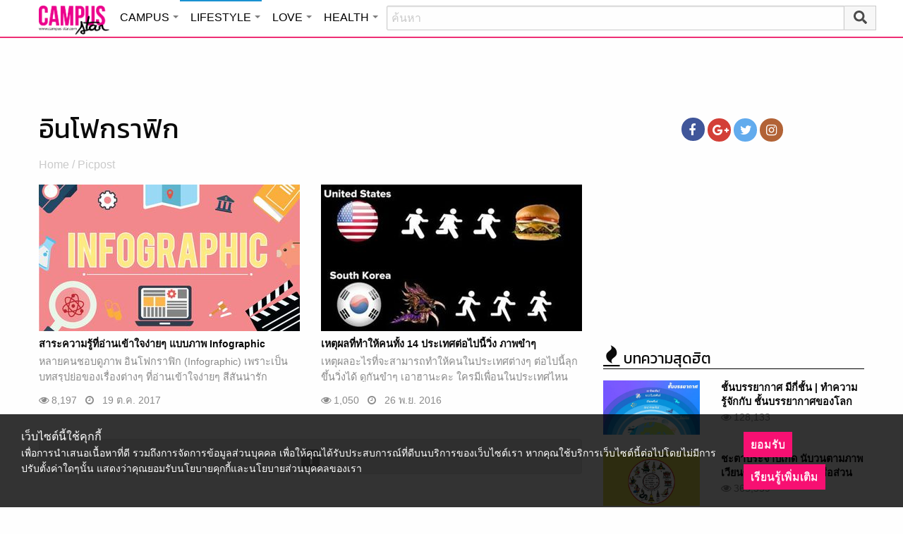

--- FILE ---
content_type: text/html; charset=UTF-8
request_url: https://lifestyle.campus-star.com/tag/%E0%B8%AD%E0%B8%B4%E0%B8%99%E0%B9%82%E0%B8%9F%E0%B8%81%E0%B8%A3%E0%B8%B2%E0%B8%9F%E0%B8%B4%E0%B8%81
body_size: 14566
content:
<!DOCTYPE html>
<html class="no-js" lang="en-US">
<head>
<!-- ADOP tag -->
<!--<script src='https://compass.adop.cc/ST/d7d6433e-9212-42ba-a32e-528233f67e8d'></script>-->
<!-- Anymind - ATS tag -->
<script type="application/javascript" src="//anymind360.com/js/566/ats.js"></script>
<!-- MGID Subscriber -->
<script src="https://cdn.usefulcontentsites.com/js/push/subscribe.js?v=7"></script>
<script async src="https://pagead2.googlesyndication.com/pagead/js/adsbygoogle.js?client=ca-pub-0032874521947222" crossorigin="anonymous"></script>
<meta charset="utf-8">
<meta http-equiv="x-ua-compatible" content="ie=edge">
<meta name="viewport" content="width=device-width, initial-scale=1.0">
<link rel="profile" href="https://gmpg.org/xfn/11">
<link rel="shortcut icon" type="image/x-icon" href="https://lifestyle.campus-star.com/app/themes/muangthong/favicon.ico"/>
<link rel="apple-touch-icon" href="https://lifestyle.campus-star.com/app/themes/muangthong/favicon.ico" />
<link rel="apple-touch-icon" sizes="180x180" href="https://lifestyle.campus-star.com/app/themes/muangthong/favicon.ico" />
<link rel="icon" sizes="192x192" href="https://lifestyle.campus-star.com/app/themes/muangthong/favicon.ico">

<meta name="google-site-verification" content="dgjnelAA_9sZWlKOJofeNtP8QaHAurFrt--9S13H3Wg" />	
		
<meta name='robots' content='index, follow, max-image-preview:large, max-snippet:-1, max-video-preview:-1' />

	<!-- This site is optimized with the Yoast SEO plugin v19.14 - https://yoast.com/wordpress/plugins/seo/ -->
	<title>อินโฟกราฟิก</title>
	<meta name="description" content="อินโฟกราฟิก รวมเรื่อง อินโฟกราฟิก" />
	<link rel="canonical" href="https://lifestyle.campus-star.com/tag/อินโฟกราฟิก" />
	<meta property="og:locale" content="en_US" />
	<meta property="og:type" content="article" />
	<meta property="og:title" content="อินโฟกราฟิก" />
	<meta property="og:description" content="อินโฟกราฟิก รวมเรื่อง อินโฟกราฟิก" />
	<meta property="og:url" content="https://lifestyle.campus-star.com/tag/อินโฟกราฟิก" />
	<meta property="og:site_name" content="Lifestyle : Campus Star" />
	<meta property="og:image" content="https://lifestyle.campus-star.com/app/uploads/2017/02/cover-1.jpg" />
	<meta property="og:image:width" content="600" />
	<meta property="og:image:height" content="315" />
	<meta property="og:image:type" content="image/jpeg" />
	<meta name="twitter:card" content="summary_large_image" />
	<meta name="twitter:site" content="@campus" />
	<script type="application/ld+json" class="yoast-schema-graph">{"@context":"https://schema.org","@graph":[{"@type":"CollectionPage","@id":"https://lifestyle.campus-star.com/tag/%e0%b8%ad%e0%b8%b4%e0%b8%99%e0%b9%82%e0%b8%9f%e0%b8%81%e0%b8%a3%e0%b8%b2%e0%b8%9f%e0%b8%b4%e0%b8%81","url":"https://lifestyle.campus-star.com/tag/%e0%b8%ad%e0%b8%b4%e0%b8%99%e0%b9%82%e0%b8%9f%e0%b8%81%e0%b8%a3%e0%b8%b2%e0%b8%9f%e0%b8%b4%e0%b8%81","name":"อินโฟกราฟิก","isPartOf":{"@id":"https://lifestyle.campus-star.com/#website"},"primaryImageOfPage":{"@id":"https://lifestyle.campus-star.com/tag/%e0%b8%ad%e0%b8%b4%e0%b8%99%e0%b9%82%e0%b8%9f%e0%b8%81%e0%b8%a3%e0%b8%b2%e0%b8%9f%e0%b8%b4%e0%b8%81#primaryimage"},"image":{"@id":"https://lifestyle.campus-star.com/tag/%e0%b8%ad%e0%b8%b4%e0%b8%99%e0%b9%82%e0%b8%9f%e0%b8%81%e0%b8%a3%e0%b8%b2%e0%b8%9f%e0%b8%b4%e0%b8%81#primaryimage"},"thumbnailUrl":"https://lifestyle.campus-star.com/app/uploads/2017/10/cover-info1.jpg","description":"อินโฟกราฟิก รวมเรื่อง อินโฟกราฟิก","breadcrumb":{"@id":"https://lifestyle.campus-star.com/tag/%e0%b8%ad%e0%b8%b4%e0%b8%99%e0%b9%82%e0%b8%9f%e0%b8%81%e0%b8%a3%e0%b8%b2%e0%b8%9f%e0%b8%b4%e0%b8%81#breadcrumb"},"inLanguage":"en-US"},{"@type":"ImageObject","inLanguage":"en-US","@id":"https://lifestyle.campus-star.com/tag/%e0%b8%ad%e0%b8%b4%e0%b8%99%e0%b9%82%e0%b8%9f%e0%b8%81%e0%b8%a3%e0%b8%b2%e0%b8%9f%e0%b8%b4%e0%b8%81#primaryimage","url":"https://lifestyle.campus-star.com/app/uploads/2017/10/cover-info1.jpg","contentUrl":"https://lifestyle.campus-star.com/app/uploads/2017/10/cover-info1.jpg","width":800,"height":455},{"@type":"BreadcrumbList","@id":"https://lifestyle.campus-star.com/tag/%e0%b8%ad%e0%b8%b4%e0%b8%99%e0%b9%82%e0%b8%9f%e0%b8%81%e0%b8%a3%e0%b8%b2%e0%b8%9f%e0%b8%b4%e0%b8%81#breadcrumb","itemListElement":[{"@type":"ListItem","position":1,"name":"Home","item":"https://lifestyle.campus-star.com/"},{"@type":"ListItem","position":2,"name":"อินโฟกราฟิก"}]},{"@type":"WebSite","@id":"https://lifestyle.campus-star.com/#website","url":"https://lifestyle.campus-star.com/","name":"Lifestyle : Campus Star","description":"Campus-Star.com : ไลฟ์สไตล์คนรุ่นใหม่ ไม่ตกเทรนด์!","potentialAction":[{"@type":"SearchAction","target":{"@type":"EntryPoint","urlTemplate":"https://lifestyle.campus-star.com/?s={search_term_string}"},"query-input":"required name=search_term_string"}],"inLanguage":"en-US"}]}</script>
	<!-- / Yoast SEO plugin. -->


<link rel='dns-prefetch' href='//s.w.org' />
<link rel="alternate" type="application/rss+xml" title="Lifestyle : Campus Star &raquo; อินโฟกราฟิก Tag Feed" href="https://lifestyle.campus-star.com/tag/%e0%b8%ad%e0%b8%b4%e0%b8%99%e0%b9%82%e0%b8%9f%e0%b8%81%e0%b8%a3%e0%b8%b2%e0%b8%9f%e0%b8%b4%e0%b8%81/feed" />
<style type="text/css">
img.wp-smiley,
img.emoji {
	display: inline !important;
	border: none !important;
	box-shadow: none !important;
	height: 1em !important;
	width: 1em !important;
	margin: 0 0.07em !important;
	vertical-align: -0.1em !important;
	background: none !important;
	padding: 0 !important;
}
</style>
	<link rel='stylesheet' id='wp-block-library-css'  href='https://lifestyle.campus-star.com/wp/wp-includes/css/dist/block-library/style.min.css?ver=5.9.10' type='text/css' media='all' />
<style id='global-styles-inline-css' type='text/css'>
body{--wp--preset--color--black: #000000;--wp--preset--color--cyan-bluish-gray: #abb8c3;--wp--preset--color--white: #ffffff;--wp--preset--color--pale-pink: #f78da7;--wp--preset--color--vivid-red: #cf2e2e;--wp--preset--color--luminous-vivid-orange: #ff6900;--wp--preset--color--luminous-vivid-amber: #fcb900;--wp--preset--color--light-green-cyan: #7bdcb5;--wp--preset--color--vivid-green-cyan: #00d084;--wp--preset--color--pale-cyan-blue: #8ed1fc;--wp--preset--color--vivid-cyan-blue: #0693e3;--wp--preset--color--vivid-purple: #9b51e0;--wp--preset--gradient--vivid-cyan-blue-to-vivid-purple: linear-gradient(135deg,rgba(6,147,227,1) 0%,rgb(155,81,224) 100%);--wp--preset--gradient--light-green-cyan-to-vivid-green-cyan: linear-gradient(135deg,rgb(122,220,180) 0%,rgb(0,208,130) 100%);--wp--preset--gradient--luminous-vivid-amber-to-luminous-vivid-orange: linear-gradient(135deg,rgba(252,185,0,1) 0%,rgba(255,105,0,1) 100%);--wp--preset--gradient--luminous-vivid-orange-to-vivid-red: linear-gradient(135deg,rgba(255,105,0,1) 0%,rgb(207,46,46) 100%);--wp--preset--gradient--very-light-gray-to-cyan-bluish-gray: linear-gradient(135deg,rgb(238,238,238) 0%,rgb(169,184,195) 100%);--wp--preset--gradient--cool-to-warm-spectrum: linear-gradient(135deg,rgb(74,234,220) 0%,rgb(151,120,209) 20%,rgb(207,42,186) 40%,rgb(238,44,130) 60%,rgb(251,105,98) 80%,rgb(254,248,76) 100%);--wp--preset--gradient--blush-light-purple: linear-gradient(135deg,rgb(255,206,236) 0%,rgb(152,150,240) 100%);--wp--preset--gradient--blush-bordeaux: linear-gradient(135deg,rgb(254,205,165) 0%,rgb(254,45,45) 50%,rgb(107,0,62) 100%);--wp--preset--gradient--luminous-dusk: linear-gradient(135deg,rgb(255,203,112) 0%,rgb(199,81,192) 50%,rgb(65,88,208) 100%);--wp--preset--gradient--pale-ocean: linear-gradient(135deg,rgb(255,245,203) 0%,rgb(182,227,212) 50%,rgb(51,167,181) 100%);--wp--preset--gradient--electric-grass: linear-gradient(135deg,rgb(202,248,128) 0%,rgb(113,206,126) 100%);--wp--preset--gradient--midnight: linear-gradient(135deg,rgb(2,3,129) 0%,rgb(40,116,252) 100%);--wp--preset--duotone--dark-grayscale: url('#wp-duotone-dark-grayscale');--wp--preset--duotone--grayscale: url('#wp-duotone-grayscale');--wp--preset--duotone--purple-yellow: url('#wp-duotone-purple-yellow');--wp--preset--duotone--blue-red: url('#wp-duotone-blue-red');--wp--preset--duotone--midnight: url('#wp-duotone-midnight');--wp--preset--duotone--magenta-yellow: url('#wp-duotone-magenta-yellow');--wp--preset--duotone--purple-green: url('#wp-duotone-purple-green');--wp--preset--duotone--blue-orange: url('#wp-duotone-blue-orange');--wp--preset--font-size--small: 13px;--wp--preset--font-size--medium: 20px;--wp--preset--font-size--large: 36px;--wp--preset--font-size--x-large: 42px;}.has-black-color{color: var(--wp--preset--color--black) !important;}.has-cyan-bluish-gray-color{color: var(--wp--preset--color--cyan-bluish-gray) !important;}.has-white-color{color: var(--wp--preset--color--white) !important;}.has-pale-pink-color{color: var(--wp--preset--color--pale-pink) !important;}.has-vivid-red-color{color: var(--wp--preset--color--vivid-red) !important;}.has-luminous-vivid-orange-color{color: var(--wp--preset--color--luminous-vivid-orange) !important;}.has-luminous-vivid-amber-color{color: var(--wp--preset--color--luminous-vivid-amber) !important;}.has-light-green-cyan-color{color: var(--wp--preset--color--light-green-cyan) !important;}.has-vivid-green-cyan-color{color: var(--wp--preset--color--vivid-green-cyan) !important;}.has-pale-cyan-blue-color{color: var(--wp--preset--color--pale-cyan-blue) !important;}.has-vivid-cyan-blue-color{color: var(--wp--preset--color--vivid-cyan-blue) !important;}.has-vivid-purple-color{color: var(--wp--preset--color--vivid-purple) !important;}.has-black-background-color{background-color: var(--wp--preset--color--black) !important;}.has-cyan-bluish-gray-background-color{background-color: var(--wp--preset--color--cyan-bluish-gray) !important;}.has-white-background-color{background-color: var(--wp--preset--color--white) !important;}.has-pale-pink-background-color{background-color: var(--wp--preset--color--pale-pink) !important;}.has-vivid-red-background-color{background-color: var(--wp--preset--color--vivid-red) !important;}.has-luminous-vivid-orange-background-color{background-color: var(--wp--preset--color--luminous-vivid-orange) !important;}.has-luminous-vivid-amber-background-color{background-color: var(--wp--preset--color--luminous-vivid-amber) !important;}.has-light-green-cyan-background-color{background-color: var(--wp--preset--color--light-green-cyan) !important;}.has-vivid-green-cyan-background-color{background-color: var(--wp--preset--color--vivid-green-cyan) !important;}.has-pale-cyan-blue-background-color{background-color: var(--wp--preset--color--pale-cyan-blue) !important;}.has-vivid-cyan-blue-background-color{background-color: var(--wp--preset--color--vivid-cyan-blue) !important;}.has-vivid-purple-background-color{background-color: var(--wp--preset--color--vivid-purple) !important;}.has-black-border-color{border-color: var(--wp--preset--color--black) !important;}.has-cyan-bluish-gray-border-color{border-color: var(--wp--preset--color--cyan-bluish-gray) !important;}.has-white-border-color{border-color: var(--wp--preset--color--white) !important;}.has-pale-pink-border-color{border-color: var(--wp--preset--color--pale-pink) !important;}.has-vivid-red-border-color{border-color: var(--wp--preset--color--vivid-red) !important;}.has-luminous-vivid-orange-border-color{border-color: var(--wp--preset--color--luminous-vivid-orange) !important;}.has-luminous-vivid-amber-border-color{border-color: var(--wp--preset--color--luminous-vivid-amber) !important;}.has-light-green-cyan-border-color{border-color: var(--wp--preset--color--light-green-cyan) !important;}.has-vivid-green-cyan-border-color{border-color: var(--wp--preset--color--vivid-green-cyan) !important;}.has-pale-cyan-blue-border-color{border-color: var(--wp--preset--color--pale-cyan-blue) !important;}.has-vivid-cyan-blue-border-color{border-color: var(--wp--preset--color--vivid-cyan-blue) !important;}.has-vivid-purple-border-color{border-color: var(--wp--preset--color--vivid-purple) !important;}.has-vivid-cyan-blue-to-vivid-purple-gradient-background{background: var(--wp--preset--gradient--vivid-cyan-blue-to-vivid-purple) !important;}.has-light-green-cyan-to-vivid-green-cyan-gradient-background{background: var(--wp--preset--gradient--light-green-cyan-to-vivid-green-cyan) !important;}.has-luminous-vivid-amber-to-luminous-vivid-orange-gradient-background{background: var(--wp--preset--gradient--luminous-vivid-amber-to-luminous-vivid-orange) !important;}.has-luminous-vivid-orange-to-vivid-red-gradient-background{background: var(--wp--preset--gradient--luminous-vivid-orange-to-vivid-red) !important;}.has-very-light-gray-to-cyan-bluish-gray-gradient-background{background: var(--wp--preset--gradient--very-light-gray-to-cyan-bluish-gray) !important;}.has-cool-to-warm-spectrum-gradient-background{background: var(--wp--preset--gradient--cool-to-warm-spectrum) !important;}.has-blush-light-purple-gradient-background{background: var(--wp--preset--gradient--blush-light-purple) !important;}.has-blush-bordeaux-gradient-background{background: var(--wp--preset--gradient--blush-bordeaux) !important;}.has-luminous-dusk-gradient-background{background: var(--wp--preset--gradient--luminous-dusk) !important;}.has-pale-ocean-gradient-background{background: var(--wp--preset--gradient--pale-ocean) !important;}.has-electric-grass-gradient-background{background: var(--wp--preset--gradient--electric-grass) !important;}.has-midnight-gradient-background{background: var(--wp--preset--gradient--midnight) !important;}.has-small-font-size{font-size: var(--wp--preset--font-size--small) !important;}.has-medium-font-size{font-size: var(--wp--preset--font-size--medium) !important;}.has-large-font-size{font-size: var(--wp--preset--font-size--large) !important;}.has-x-large-font-size{font-size: var(--wp--preset--font-size--x-large) !important;}
</style>
<link rel='stylesheet' id='tiwanon-style-css'  href='https://lifestyle.campus-star.com/app/themes/muangthong/assets/css/style.min.css?ver=201907101757' type='text/css' media='all' />
<link rel='stylesheet' id='childtheme-style-css'  href='https://lifestyle.campus-star.com/app/themes/lifestyle/assets/css/style.min.css?ver=201906251724' type='text/css' media='all' />
<link rel="https://api.w.org/" href="https://lifestyle.campus-star.com/wp-json/" /><link rel="alternate" type="application/json" href="https://lifestyle.campus-star.com/wp-json/wp/v2/tags/4212" /><link rel="EditURI" type="application/rsd+xml" title="RSD" href="https://lifestyle.campus-star.com/wp/xmlrpc.php?rsd" />
<link rel="wlwmanifest" type="application/wlwmanifest+xml" href="https://lifestyle.campus-star.com/wp/wp-includes/wlwmanifest.xml" /> 
<style type="text/css">.recentcomments a{display:inline !important;padding:0 !important;margin:0 !important;}</style><!-- There is no amphtml version available for this URL. -->
<script type="text/javascript">
	var PWT={};
	var googletag = googletag || {};
	googletag.cmd = googletag.cmd || [];
	PWT.jsLoaded = function(){
		(function() {
			var gads = document.createElement('script');
			gads.async = true;
			var useSSL = 'https:' == document.location.protocol; 
			gads.src = (useSSL ? 'https:' : 'http:') + '//www.googletagservices.com/tag/js/gpt.js';
			var node = document.getElementsByTagName('script')[0];
			node.parentNode.insertBefore(gads, node);
		})();
	};
	(function() {
			var purl = window.location.href;
			if( window.matchMedia( "(min-width: 1024px)" ).matches) {
					var url = '//ads.pubmatic.com/AdServer/js/pwt/157012/1660';
			} else {
					var url = '//ads.pubmatic.com/AdServer/js/pwt/157012/1661';
			}
			var profileVersionId = '';
			if(purl.indexOf('pwtv=')>0){
					var regexp = /pwtv=(.*?)(&|$)/g;
					var matches = regexp.exec(purl);
					if(matches.length >= 2 && matches[1].length > 0){
							profileVersionId = '/'+matches[1];
					}
			}
			var wtads = document.createElement('script');
			wtads.async = true;
			wtads.type = 'text/javascript';
			wtads.src = url+profileVersionId+'/pwt.js';
			var node = document.getElementsByTagName('script')[0];
			node.parentNode.insertBefore(wtads, node);
	})();
	var load_ads = []
	var body_position = 0

	googletag.cmd.push(function() {
		var map_topbanner = googletag.sizeMapping().
			addSize([1024, 0], [[970, 90], [980, 90], [728, 90], [970, 250]]).
			addSize([0, 0], [320, 100]).
			build();
		var top_slot = googletag.defineSlot('/10983686/CampusStar/Campus_A_Top', [[320, 100], [970, 250], [970, 90], [728, 90], [980, 90]], 'dfp-topbanner').
			defineSizeMapping(map_topbanner).
			addService(googletag.pubads());
		
		var map_rectangle_1 = googletag.sizeMapping().
			addSize([0, 0], [[200, 200], [300, 250], [250, 250]]).
			build();
		var rec1_slot = googletag.defineSlot('/10983686/CampusStar/Campus_B_Rec1', [[200, 200], [300, 250], [250, 250]], 'dfp-rectangle-1').
			defineSizeMapping(map_rectangle_1).
			addService(googletag.pubads());
		load_ads.push({
			"placeholder": "dfp-rectangle-1",
			"slot": rec1_slot,
			"refreshed": false
		});

		var map_rectangle_2 = googletag.sizeMapping().
			addSize([0, 0], [[200, 200], [300, 250], [250, 250]]).
			build();
		var rec2_slot = googletag.defineSlot('/10983686/CampusStar/Campus_C_Rec2', [[200, 200], [300, 250], [250, 250]], 'dfp-rectangle-2').
			defineSizeMapping(map_rectangle_2).
			addService(googletag.pubads());
		load_ads.push({
			"placeholder": "dfp-rectangle-2",
			"slot": rec2_slot,
			"refreshed": false
		});

		var coverpage_slot = googletag.defineOutOfPageSlot('/10983686/CampusStar/Campus_D_Coverpage', 'dfp-coverpage').
			addService(googletag.pubads());

		var map_adhesion = googletag.sizeMapping().
			addSize([640, 0], []).
			addSize([0, 0], [320, 50]).
			build();
		var adhesion_slot = googletag.defineSlot('/10983686/CampusStar/Campus_AdhesionMB', [320, 50], 'dfp-adhesion').
			defineSizeMapping(map_adhesion).
			addService(googletag.pubads());

		googletag.pubads().enableSingleRequest();
		googletag.pubads().disableInitialLoad();
		googletag.pubads().collapseEmptyDivs();
		googletag.pubads().setTargeting('campusstar', ['campus']);
		googletag.enableServices();

		googletag.pubads().refresh([top_slot, coverpage_slot]);

		if( window.matchMedia( "(min-width: 1024px)" ).matches) {
			googletag.pubads().refresh([rec1_slot]);
			
			var refreshed = false;

			var elementExists = document.getElementById("dfp-rectangle-2");
			var bodyRect = document.body.getBoundingClientRect();
			var elemRect = elementExists.getBoundingClientRect();
			var adAlmostVisibleScrollValue   = elemRect.top - bodyRect.top;

			var listener = function() {
				if ( (window.scrollY + window.screen.height) >= adAlmostVisibleScrollValue && !refreshed ) {
					googletag.cmd.push(function() {
						googletag.pubads().refresh([rec2_slot]);
					});
					refreshed = true;
					window.removeEventListener('scroll', listener);
				}
			}
			window.addEventListener('scroll', listener);
		} else {
			googletag.pubads().refresh([adhesion_slot]);

			window.addEventListener('DOMContentLoaded', function () {
				body_position = document.body.getBoundingClientRect().top;
				load_ads.forEach(function (ads_slot) {
					let placeholder_position = document.getElementById(ads_slot.placeholder).getBoundingClientRect().top;
					let rec_distance = placeholder_position - body_position;
					let rec_listener = function() {
						if ((window.scrollY + window.screen.height) >= rec_distance && !ads_slot.refreshed) {
							googletag.cmd.push(function () {
								googletag.pubads().refresh([ads_slot.slot]);
							});
							ads_slot.refreshed = true;
							window.removeEventListener('scroll', rec_listener);
						}
					}
					window.addEventListener('scroll', rec_listener);
				});
			});
		}
	});
</script>

<script>
	(function(i,s,o,g,r,a,m){i['GoogleAnalyticsObject']=r;i[r]=i[r]||function(){
	(i[r].q=i[r].q||[]).push(arguments)},i[r].l=1*new Date();a=s.createElement(o),
	m=s.getElementsByTagName(o)[0];a.async=1;a.src=g;m.parentNode.insertBefore(a,m)
	})(window,document,'script','//www.google-analytics.com/analytics.js','ga');
	ga('create', 'UA-70305680-1', 'auto');
	ga('send', 'pageview');
</script>


<!-- Google Tag Manager header wordpress -->
<script>
	(function(w,d,s,l,i){w[l]=w[l]||[];w[l].push({'gtm.start':
	new Date().getTime(),event:'gtm.js'});var f=d.getElementsByTagName(s)[0],
	j=d.createElement(s),dl=l!='dataLayer'?'&l='+l:'';j.async=true;j.src=
	'https://www.googletagmanager.com/gtm.js?id=GTM-PVBGJH9'+i+dl;f.parentNode.insertBefore(j,f);
	})(window,document,'script','dataLayer','');
	</script>
<!-- End Google Tag Manager -->

	<style>
		#responsive-menu .title-bar {
			height: 40px;
			padding: 6px 0;
		}
		#responsive-menu .menu-icon-toggle i {
			font-size: 20px;
		}
		#responsive-menu .menu-icon-toggle {
			width: 30px;
			height: 20px;
		}
		#responsive-menu .title-bar-title {
			background-size: 50px 20px;
			width: 100px;
			height: 28px;
		}
		#responsive-menu .link-search {
			font-size: 20px;
			width: 24px;
			height: 24px;
			top: 4px;
			right: 10px;
		}

		.fb-like-box {
				height: 130px;
				margin-top: 20px;
		}
		#secondary .banner-wrap {
				height: 250px;
		}
	</style>
	<script>
		var lastScrollTop = 0;
		document.addEventListener("scroll", function(){
			var target = document.getElementById('responsive-menu');
			if (target) {
			var st = window.pageYOffset || document.documentElement.scrollTop; 
			var delta = st - lastScrollTop;
			if (delta > 300) {
					target.style.display='none';
					lastScrollTop = st <= 0 ? 0 : st;
			} else if (delta < -300) {
					target.style.display='block';
					lastScrollTop = st <= 0 ? 0 : st;
			}
		}
		}, false);
	</script>
</head>

<body class="archive tag tag-4212 group-blog hfeed">
	 
<div class="hide-for-large" data-sticky-container>
		<header id="responsive-menu" class="header sticky" role="banner" data-sticky data-sticky-on="small" data-options="marginTop:0;" style="width:100%">		
			<div class="title-bar" data-responsive-toggle="top-bar-menu" data-hide-for="large">
			  <div class="menu-icon-toggle" type="button" data-toggle><i class="fa fa-bars" aria-hidden="true"></i></div>
			  <a href="https://www.campus-star.com"  class="title-bar-title">Campus star</a>
		 
			  <div class="campus-topbar-searchbox-mobile">
				  <form action="https://search.campus-star.com" method="get">
					  <div class="input-group">
							  <span class="input-group-label">
								  <button class="campus-topbar-searchbtn-toggle" id="campus-topbar-btn-back" type="button">
										<svg class="svg-inline--fa fa-arrow-left fa-w-14 fa-fw" aria-hidden="true" data-prefix="fas" data-icon="arrow-left" role="img" xmlns="http://www.w3.org/2000/svg" viewBox="0 0 448 512" data-fa-i2svg=""><path fill="currentColor" d="M257.5 445.1l-22.2 22.2c-9.4 9.4-24.6 9.4-33.9 0L7 273c-9.4-9.4-9.4-24.6 0-33.9L201.4 44.7c9.4-9.4 24.6-9.4 33.9 0l22.2 22.2c9.5 9.5 9.3 25-.4 34.3L136.6 216H424c13.3 0 24 10.7 24 24v32c0 13.3-10.7 24-24 24H136.6l120.5 114.8c9.8 9.3 10 24.8.4 34.3z"></path></svg><!-- <i class="fas fa-arrow-left fa-fw"></i> -->
								  </button>
							  </span>
							  <input class="input-group-field"  type="search" name="q" placeholder="ค้นหา">
							  <div class="input-group-button">
									 <button type="submit" id="campus-topbar-btn-search">
										<svg class="svg-inline--fa fa-search fa-w-16 fa-fw" aria-hidden="true" data-prefix="fas" data-icon="search" role="img" xmlns="http://www.w3.org/2000/svg" viewBox="0 0 512 512" data-fa-i2svg=""><path fill="currentColor" d="M505 442.7L405.3 343c-4.5-4.5-10.6-7-17-7H372c27.6-35.3 44-79.7 44-128C416 93.1 322.9 0 208 0S0 93.1 0 208s93.1 208 208 208c48.3 0 92.7-16.4 128-44v16.3c0 6.4 2.5 12.5 7 17l99.7 99.7c9.4 9.4 24.6 9.4 33.9 0l28.3-28.3c9.4-9.4 9.4-24.6.1-34zM208 336c-70.7 0-128-57.2-128-128 0-70.7 57.2-128 128-128 70.7 0 128 57.2 128 128 0 70.7-57.2 128-128 128z"></path></svg><!-- <i class="fas fa-search fa-fw"></i> -->
									 </button>
							  </div>
						</div>
					</form>
				</div>
			 
			   <a id="campus-topbar-searchbtn" class="link-search" href="javascript:void(0)"><i class="fa fa-search"></i></a> 
			   
			</div>	 
		
		</header>
		<div class="top-bar row" id="top-bar-menu">
				
			  <div  id="mobile_panel_login" class="top-bar-right">
				<ul class="menu" >
				  <li><a id="f_login" href="https://account.campus-star.com/login">Login</a></li>
				  <li><a id="f_login_fb" href="https://account.campus-star.com/login_fb">Login with Facebook</a></li>
				</ul>
			  </div>
			  
			  <div class="top-bar-left">
				<ul class="vertical menu" data-responsive-menu="accordion medium-dropdown"  >
					<li><a href="https://www.campus-star.com" title="home"> HOME </a></li>
				 					<li>
						<a href="https://campus.campus-star.com" title="CAMPUS">CAMPUS</a>
												<ul class="menu vertical">
							<li><a href="https://campus.campus-star.com" title="CAMPUS">หน้าหลัก</a></li>
														<li><a href="https://campus.campus-star.com/education" title="ข่าวการศึกษา">ข่าวการศึกษา</a></li>
														<li><a href="https://campus.campus-star.com/star" title="ดาวเด่น  แคมปัสสตาร์">ดาวเด่น  แคมปัสสตาร์</a></li>
														<li><a href="https://campus.campus-star.com/variety" title="วาไรตี้">วาไรตี้</a></li>
														<li><a href="https://campus.campus-star.com/activity" title="กิจกรรม">กิจกรรม</a></li>
														<li><a href="https://campus.campus-star.com/onet" title="ONET">ONET</a></li>
														<li><a href="https://campus.campus-star.com/gat-pat" title="GAT/PAT">GAT/PAT</a></li>
														<li><a href="https://campus.campus-star.com/view" title="มุมต่างๆ ในมหาวิทยาลัย">มุมต่างๆ ในมหาวิทยาลัย</a></li>
														<li><a href="https://campus.campus-star.com/chillout" title="ชิลล์เอ้าท์">ชิลล์เอ้าท์</a></li>
														<li><a href="https://campus.campus-star.com/actale" title="เรื่องเล่าในสถาบัน">เรื่องเล่าในสถาบัน</a></li>
														<li><a href="https://campus.campus-star.com/academy" title="สถาบันการศึกษา">สถาบันการศึกษา</a></li>
														<li><a href="https://campus.campus-star.com/jobs" title="บทความการทำงาน">บทความการทำงาน</a></li>
													</ul>
						 
					</li>		
										<li>
						<a href="https://lifestyle.campus-star.com" title="LIFESTYLE">LIFESTYLE</a>
												<ul class="menu vertical">
							<li><a href="https://lifestyle.campus-star.com" title="LIFESTYLE">หน้าหลัก</a></li>
														<li><a href="https://lifestyle.campus-star.com/scoop" title="เรื่องทั่วไป">เรื่องทั่วไป</a></li>
														<li><a href="https://lifestyle.campus-star.com/trendy" title="แฟชั่น">แฟชั่น</a></li>
														<li><a href="https://lifestyle.campus-star.com/diy" title="DIY">DIY</a></li>
														<li><a href="https://lifestyle.campus-star.com/entertainment" title="บันเทิง">บันเทิง</a></li>
														<li><a href="https://lifestyle.campus-star.com/knowledge" title="สาระความรู้">สาระความรู้</a></li>
														<li><a href="https://lifestyle.campus-star.com/book" title="หนังสือน่าอ่าน">หนังสือน่าอ่าน</a></li>
														<li><a href="https://lifestyle.campus-star.com/horoscope" title="ดูดวง">ดูดวง</a></li>
														<li><a href="https://lifestyle.campus-star.com/picpost" title="Picpost">Picpost</a></li>
														<li><a href="https://lifestyle.campus-star.com/new-release" title="ข่าวประชาสัมพันธ์">ข่าวประชาสัมพันธ์</a></li>
														<li><a href="https://lifestyle.campus-star.com/event" title="Event">Event</a></li>
													</ul>
						 
					</li>		
										<li>
						<a href="https://love.campus-star.com" title="LOVE">LOVE</a>
												<ul class="menu vertical">
							<li><a href="https://love.campus-star.com" title="LOVE">หน้าหลัก</a></li>
														<li><a href="https://love.campus-star.com/relationship" title="ความรัก ความสัมพันธ์">ความรัก ความสัมพันธ์</a></li>
														<li><a href="https://love.campus-star.com/friend" title="เพื่อน">เพื่อน</a></li>
														<li><a href="https://love.campus-star.com/quiz" title="ทายนิสัย ทายใจ">ทายนิสัย ทายใจ</a></li>
													</ul>
						 
					</li>		
										<li>
						<a href="https://health.campus-star.com" title="HEALTH">HEALTH</a>
												<ul class="menu vertical">
							<li><a href="https://health.campus-star.com" title="HEALTH">หน้าหลัก</a></li>
														<li><a href="https://health.campus-star.com/general" title="สุขภาพทั่วไป">สุขภาพทั่วไป</a></li>
														<li><a href="https://health.campus-star.com/sex" title="เพศศึกษา">เพศศึกษา</a></li>
													</ul>
						 
					</li>		
									</ul>
			  </div>
			  
		</div>
</div>

<div class="show-for-large">	
		
	<header id="site-header" class="site-header" role="banner" data-sticky-container>
		<div class="sticky" role="banner" data-sticky data-sticky-on="small" data-options="marginTop:0;" style="width:100%">
				
			<div class="row large-12 columns box-menu">
				<a href="https://www.campus-star.com"  title="หน้าแรก" id="top-bar-logo" class="top-bar-logo" rel="home">campus star</a>
				<ul id="top-menu" class="dropdown menu" data-dropdown-menu>
										<li>
						<a href="https://campus.campus-star.com" class="campus " title="CAMPUS">CAMPUS</a>
												<ul class="menu vertical">
														<li><a href="https://campus.campus-star.com/education" title="ข่าวการศึกษา">ข่าวการศึกษา</a></li>
														<li><a href="https://campus.campus-star.com/star" title="ดาวเด่น  แคมปัสสตาร์">ดาวเด่น  แคมปัสสตาร์</a></li>
														<li><a href="https://campus.campus-star.com/variety" title="วาไรตี้">วาไรตี้</a></li>
														<li><a href="https://campus.campus-star.com/activity" title="กิจกรรม">กิจกรรม</a></li>
														<li><a href="https://campus.campus-star.com/onet" title="ONET">ONET</a></li>
														<li><a href="https://campus.campus-star.com/gat-pat" title="GAT/PAT">GAT/PAT</a></li>
														<li><a href="https://campus.campus-star.com/view" title="มุมต่างๆ ในมหาวิทยาลัย">มุมต่างๆ ในมหาวิทยาลัย</a></li>
														<li><a href="https://campus.campus-star.com/chillout" title="ชิลล์เอ้าท์">ชิลล์เอ้าท์</a></li>
														<li><a href="https://campus.campus-star.com/actale" title="เรื่องเล่าในสถาบัน">เรื่องเล่าในสถาบัน</a></li>
														<li><a href="https://campus.campus-star.com/academy" title="สถาบันการศึกษา">สถาบันการศึกษา</a></li>
														<li><a href="https://campus.campus-star.com/jobs" title="บทความการทำงาน">บทความการทำงาน</a></li>
													</ul>
						 
					</li>
										<li>
						<a href="https://lifestyle.campus-star.com" class="lifestyle active " title="LIFESTYLE">LIFESTYLE</a>
												<ul class="menu vertical">
														<li><a href="https://lifestyle.campus-star.com/scoop" title="เรื่องทั่วไป">เรื่องทั่วไป</a></li>
														<li><a href="https://lifestyle.campus-star.com/trendy" title="แฟชั่น">แฟชั่น</a></li>
														<li><a href="https://lifestyle.campus-star.com/diy" title="DIY">DIY</a></li>
														<li><a href="https://lifestyle.campus-star.com/entertainment" title="บันเทิง">บันเทิง</a></li>
														<li><a href="https://lifestyle.campus-star.com/knowledge" title="สาระความรู้">สาระความรู้</a></li>
														<li><a href="https://lifestyle.campus-star.com/book" title="หนังสือน่าอ่าน">หนังสือน่าอ่าน</a></li>
														<li><a href="https://lifestyle.campus-star.com/horoscope" title="ดูดวง">ดูดวง</a></li>
														<li><a href="https://lifestyle.campus-star.com/picpost" title="Picpost">Picpost</a></li>
														<li><a href="https://lifestyle.campus-star.com/new-release" title="ข่าวประชาสัมพันธ์">ข่าวประชาสัมพันธ์</a></li>
														<li><a href="https://lifestyle.campus-star.com/event" title="Event">Event</a></li>
													</ul>
						 
					</li>
										<li>
						<a href="https://love.campus-star.com" class="love " title="LOVE">LOVE</a>
												<ul class="menu vertical">
														<li><a href="https://love.campus-star.com/relationship" title="ความรัก ความสัมพันธ์">ความรัก ความสัมพันธ์</a></li>
														<li><a href="https://love.campus-star.com/friend" title="เพื่อน">เพื่อน</a></li>
														<li><a href="https://love.campus-star.com/quiz" title="ทายนิสัย ทายใจ">ทายนิสัย ทายใจ</a></li>
													</ul>
						 
					</li>
										<li>
						<a href="https://health.campus-star.com" class="health " title="HEALTH">HEALTH</a>
												<ul class="menu vertical">
														<li><a href="https://health.campus-star.com/general" title="สุขภาพทั่วไป">สุขภาพทั่วไป</a></li>
														<li><a href="https://health.campus-star.com/sex" title="เพศศึกษา">เพศศึกษา</a></li>
													</ul>
						 
					</li>
									</ul>
				
				<div class="campus-topbar-searchbox">
					<div class="input-group">
						<form action="https://search.campus-star.com" method="get">
							<input class="input-group-field"  type="search" name="q" placeholder="ค้นหา">
							<div class="input-group-button">
								 <button type="submit">
									<svg class="svg-inline--fa fa-search fa-w-16 fa-fw" aria-hidden="true" data-prefix="fas" data-icon="search" role="img" xmlns="http://www.w3.org/2000/svg" viewBox="0 0 512 512" data-fa-i2svg=""><path fill="currentColor" d="M505 442.7L405.3 343c-4.5-4.5-10.6-7-17-7H372c27.6-35.3 44-79.7 44-128C416 93.1 322.9 0 208 0S0 93.1 0 208s93.1 208 208 208c48.3 0 92.7-16.4 128-44v16.3c0 6.4 2.5 12.5 7 17l99.7 99.7c9.4 9.4 24.6 9.4 33.9 0l28.3-28.3c9.4-9.4 9.4-24.6.1-34zM208 336c-70.7 0-128-57.2-128-128 0-70.7 57.2-128 128-128 70.7 0 128 57.2 128 128 0 70.7-57.2 128-128 128z"></path></svg><!-- <i class="fas fa-search fa-fw"></i> -->
								 </button>
							</div>
						</form>
					</div>
				</div>
	 
			</div>	

		</div>
	</header>
	
</div>
 
<!-- Yenta4/YT4_Lifestyle_Top -->
<div id="dfp-topbanner" class="top-banner">
	<script type="text/javascript">
		googletag.cmd.push(function() { googletag.display('dfp-topbanner'); });
	</script>
</div>
 
 

<div id="content" class="site-content row">

	<div id="primary" class="content-area column large-8">
		<main id="main" class="site-main" role="main">

		
			<header class="page-header">
				<h1 class="page-title">อินโฟกราฟิก</h1>				<div class="entry-breadcrumb show-for-large">
					<a href="https://lifestyle.campus-star.com" title="Home">Home</a> / <a href="https://lifestyle.campus-star.com/picpost" rel="category tag">Picpost</a>				</div>
							</header><!-- .page-header -->

			<div class="post-list row small-up-2 medium-up-2">
									<div class="column">
						
<article id="post-86178" class="post-86178 post type-post status-publish format-standard has-post-thumbnail hentry category-picpost tag-infographic tag-4212">
	<div class="post-thumbnail-wrap">

		<a href="https://lifestyle.campus-star.com/picpost/86178.html" title="สาระความรู้ที่อ่านเข้าใจง่ายๆ แบบภาพ Infographic"><img width="800" height="455" src="https://img-ha.mthcdn.com/ffMn9LT30Mjz4qKIcgKWWFGV5Vw=/300x168/smart/lifestyle.campus-star.com/app/uploads/2017/10/cover-info1.jpg" class="attachment-post-thumbnail size-post-thumbnail wp-post-image" alt="" srcset="https://img-ha.mthcdn.com/ffMn9LT30Mjz4qKIcgKWWFGV5Vw=/300x168/smart/lifestyle.campus-star.com/app/uploads/2017/10/cover-info1.jpg 300w, https://img-ha.mthcdn.com/krPb5AyizqSsT7LUBGK11JT-bps=/370x208/smart/lifestyle.campus-star.com/app/uploads/2017/10/cover-info1.jpg 370w" sizes="(max-width: 639px) 100vw, (max-width: 1023px) 50vw, 33vw" /></a>
	</div>
	<header class="entry-header">
		<h3 class="entry-title"><a href="https://lifestyle.campus-star.com/picpost/86178.html" title="สาระความรู้ที่อ่านเข้าใจง่ายๆ แบบภาพ Infographic" rel="bookmark">สาระความรู้ที่อ่านเข้าใจง่ายๆ แบบภาพ Infographic</a></h3>					<div class="entry-content">
				หลายคนชอบดูภาพ อินโฟกราฟิก (Infographic) เพราะเป็นบทสรุปย่อของเรื่องต่างๆ ที่อ่านเข้าใจง่ายๆ สีสันน่ารัก บทความวันนี้รวมภาพอินโฟฯ			</div>
			<div class="entry-meta">
				<span class="view"> <i class="fa fa-eye" aria-hidden="true"></i> 8,197</span>
				<span class="posted-on"> <i class="fa fa-clock-o"></i> <a href="https://lifestyle.campus-star.com/picpost/86178.html" rel="bookmark"><time class="entry-date published" datetime="2017-10-19T14:29:46+07:00">October 19, 2017</time><time class="updated" datetime="2017-10-30T17:20:30+07:00">October 30, 2017</time></a></span>			</div><!-- .entry-meta -->
			</header><!-- .entry-header -->
	</article><!-- #post-## -->
					</div>
										<div class="column">
						
<article id="post-42790" class="post-42790 post type-post status-publish format-standard has-post-thumbnail hentry category-scoop tag-1925 tag-4005 tag-4212 tag-1632">
	<div class="post-thumbnail-wrap">

		<a href="https://lifestyle.campus-star.com/scoop/42790.html" title="เหตุผลที่ทำให้คนทั้ง 14 ประเทศต่อไปนี้วิ่ง ภาพขำๆ"><img width="825" height="505" src="https://img-ha.mthcdn.com/kN8GpQsd9jG01CWA9WnmNL6ILqs=/300x168/smart/lifestyle.campus-star.com/app/uploads/2016/11/run-1.jpg" class="attachment-post-thumbnail size-post-thumbnail wp-post-image" alt="" loading="lazy" srcset="https://img-ha.mthcdn.com/kN8GpQsd9jG01CWA9WnmNL6ILqs=/300x168/smart/lifestyle.campus-star.com/app/uploads/2016/11/run-1.jpg 300w, https://img-ha.mthcdn.com/wp1hPcd8jzRXvtpgYNaOphTe6BA=/370x208/smart/lifestyle.campus-star.com/app/uploads/2016/11/run-1.jpg 370w" sizes="(max-width: 639px) 100vw, (max-width: 1023px) 50vw, 33vw" /></a>
	</div>
	<header class="entry-header">
		<h3 class="entry-title"><a href="https://lifestyle.campus-star.com/scoop/42790.html" title="เหตุผลที่ทำให้คนทั้ง 14 ประเทศต่อไปนี้วิ่ง ภาพขำๆ" rel="bookmark">เหตุผลที่ทำให้คนทั้ง 14 ประเทศต่อไปนี้วิ่ง ภาพขำๆ</a></h3>					<div class="entry-content">
				เหตุผลอะไรที่จะสามารถทำให้คนในประเทศต่างๆ ต่อไปนี้ลุกขึ้นวิ่งได้ ดูกันขำๆ เอาฮานะคะ ใครมีเพื่อนในประเทศไหนบ้างลองไปถามดูว่าจริงมั้ย?!! 			</div>
			<div class="entry-meta">
				<span class="view"> <i class="fa fa-eye" aria-hidden="true"></i> 1,050</span>
				<span class="posted-on"> <i class="fa fa-clock-o"></i> <a href="https://lifestyle.campus-star.com/scoop/42790.html" rel="bookmark"><time class="entry-date published" datetime="2016-11-26T08:00:00+07:00">November 26, 2016</time><time class="updated" datetime="2017-11-10T17:54:29+07:00">November 10, 2017</time></a></span>			</div><!-- .entry-meta -->
			</header><!-- .entry-header -->
	</article><!-- #post-## -->
					</div>
								</div>
	 
				<nav>
		<ul class="mth-pagination">
			
								<li><a href="https://lifestyle.campus-star.com/tag/%E0%B8%AD%E0%B8%B4%E0%B8%99%E0%B9%82%E0%B8%9F%E0%B8%81%E0%B8%A3%E0%B8%B2%E0%B8%9F%E0%B8%B4%E0%B8%81" class="active">1</a></li>
							
			
					</ul>
	</nav>
	
		</main><!-- #main -->
	</div><!-- #primary -->


<aside id="secondary" class="widget-area columns large-4" role="complementary">
	<div data-sticky-container>
		<div data-sticky data-sticky-on="large" data-margin-bottom="0" data-stick-to="bottom" data-anchor="content">

			<div class="show-for-large">

					<!--<div class="login">
						<a href="https://account.campus-star.com/writepost" title="โพสต์" class="menu_bar_link"><span id="menu_bar_writepost_btn" class="menu_bar_btn sp"> <i class="fa fa-pencil-square-o" aria-hidden="true"></i>  โพสต์</span></a>
						<span id="menu_bar_login_btn" class="menu_bar_btn sp"><i class="fa fa-user" aria-hidden="true"></i> เข้าสู่ระบบ</span>
						<div id="login_panel" data-toggler data-animate="fade-in fade-out" class="callout secondary">
							<div class="login-custom">
								<form action="https://account.campus-star.com/login" method="post">
									<div class="form-row">
										<input type="text" name="login_name" id="f_login_username" placeholder="Username"/>
									</div>
									<div class="form-row">
										<input type="password" name="password" id="f_login_password" placeholder="Password"/>
									</div>
									<div class="form-row">
										<label for="f_login_remember"><input type="checkbox" name="remember" id="f_login_remember" value="1"/> Remember</label>
									</div>
									<div class="form-row">
										<div class="left">
											<a href="https://account.campus-star.com/forgot_password" title="ลืมรหัสผ่าน" id="login_link_forgotpassword">ลืมรหัสผ่าน</a>
											<a href="https://account.campus-star.com/signup" title="สมัครสมาชิก" id="login_link_signup">สมัครสมาชิก</a>
										</div>
										<button type="submit" id="f_login_submit">เข้าสู่ระบบ</button>
										<div class="cl"></div>
									</div>
								</form>
							</div>
							<div class="fb">
								<a id="f_login_fb" href="https://account.campus-star.com/login_fb"><i class="fa fa-facebook" aria-hidden="true"></i> Login with Facebook</a>
							</div>
						</div>
					</div>-->

					<div class="social">
						<a href="https://www.facebook.com/CampusStars" title="facebook"><span id="f_ic_facebook"><i class="fa fa-facebook" aria-hidden="true"></i></span></a>
						<a href="https://plus.google.com/u/0/108233879454215750488" title="googleplus"><span id="f_ic_googleplus"><i class="fa fa-google-plus" aria-hidden="true"></i></span></a>
						<a href="https://twitter.com/CampusStar" title="twitter"><span id="f_ic_twitter"><i class="fa fa-twitter" aria-hidden="true"></i></span></a>
						<a href="https://www.instagram.com/campusstar" title="instagram"><span id="f_ic_instagram"><i class="fa fa-instagram" aria-hidden="true"></i></span></a>
					</div>
			</div>

			<div class="banner-wrap">
				<!-- Yenta4/YT4_Lifestyle_Rec(1) -->
				<div id="dfp-rectangle-1" style="width:300px; height:250px;">
					<script type="text/javascript">
						googletag.cmd.push(function() { googletag.display('dfp-rectangle-1'); });
					</script>
				</div>
			</div>

			<section class="popular-posts">
				<h2 class="widget-title post-headline-primary"><i class="fa fa-fire" aria-hidden="true"></i> บทความสุดฮิต</h2>
								<div class="post-list row small-up-1 medium-up-2 large-up-1">
																	<div class="column">
							
<article id="post-154748" class="row horizontal post-154748 post type-post status-publish format-standard has-post-thumbnail hentry category-knowledge tag-10541 tag-36 tag-1421">
	<header class="entry-header">
		<div class="column small-5">
			<div class="post-thumbnail-wrap">
				<a href="https://lifestyle.campus-star.com/knowledge/154748.html" title="ชั้นบรรยากาศ มีกี่ชั้น | ทำความรู้จักกับ ชั้นบรรยากาศของโลก"><img width="1000" height="570" src="https://img-ha.mthcdn.com/GHGxiOn_doyR_boji_zgPDLkY2A=/300x168/smart/lifestyle.campus-star.com/app/uploads/2019/02/cover_atmos.jpg" class="attachment-post-thumbnail size-post-thumbnail wp-post-image" alt="ชั้นบรรยากาศ" loading="lazy" srcset="https://img-ha.mthcdn.com/GHGxiOn_doyR_boji_zgPDLkY2A=/300x168/smart/lifestyle.campus-star.com/app/uploads/2019/02/cover_atmos.jpg 300w, https://img-ha.mthcdn.com/ySV_1adZaS4URc4W9DwA5jzenNY=/370x208/smart/lifestyle.campus-star.com/app/uploads/2019/02/cover_atmos.jpg 370w, https://img-ha.mthcdn.com/CDXS5imCY1-V83aiDDuXpSamSKY=/600x337/smart/lifestyle.campus-star.com/app/uploads/2019/02/cover_atmos.jpg 600w, https://img-ha.mthcdn.com/PYDFvxvrtyY4MpRrscn9J1DZ6U4=/798x448/smart/lifestyle.campus-star.com/app/uploads/2019/02/cover_atmos.jpg 798w" /></a>
			</div>
		</div>
		<div class="column small-7">
			<h3 class="entry-title"><a href="https://lifestyle.campus-star.com/knowledge/154748.html" title="ชั้นบรรยากาศ มีกี่ชั้น | ทำความรู้จักกับ ชั้นบรรยากาศของโลก" rel="bookmark">ชั้นบรรยากาศ มีกี่ชั้น | ทำความรู้จักกับ ชั้นบรรยากาศของโลก</a></h3>						<div class="entry-meta">
				<span class="view"> <i class="fa fa-eye" aria-hidden="true"></i> 128,133</span>
			</div><!-- .entry-meta -->
					</div>
	</header><!-- .entry-header -->
</article><!-- #post-## -->

						</div>
																	<div class="column">
							
<article id="post-99524" class="row horizontal post-99524 post type-post status-publish format-standard has-post-thumbnail hentry category-horoscope tag-556 tag-720 tag-7666 tag-7667">
	<header class="entry-header">
		<div class="column small-5">
			<div class="post-thumbnail-wrap">
				<a href="https://lifestyle.campus-star.com/horoscope/99524.html" title="ชะตาประจำปีเกิด นับวนตามภาพ เวียนซ้าย-ขวา / ความเชื่อส่วนบุคคล"><img width="1200" height="684" src="https://img-ha.mthcdn.com/4DecV1Ud7nuAXkbImPxNEnXbxQM=/300x168/smart/lifestyle.campus-star.com/app/uploads/2018/01/chata-cover.jpg" class="attachment-post-thumbnail size-post-thumbnail wp-post-image" alt="ชะตาประจำปีเกิด" loading="lazy" srcset="https://img-ha.mthcdn.com/4DecV1Ud7nuAXkbImPxNEnXbxQM=/300x168/smart/lifestyle.campus-star.com/app/uploads/2018/01/chata-cover.jpg 300w, https://img-ha.mthcdn.com/6Ev3JchFLH90zvYPR7RFbZ7crqs=/370x208/smart/lifestyle.campus-star.com/app/uploads/2018/01/chata-cover.jpg 370w, https://img-ha.mthcdn.com/kq_glJrKA6E2rXYYAyjt6-x7C2A=/600x337/smart/lifestyle.campus-star.com/app/uploads/2018/01/chata-cover.jpg 600w, https://img-ha.mthcdn.com/Go9kpMo954hhx2J3YBx7_B3ywAI=/798x448/smart/lifestyle.campus-star.com/app/uploads/2018/01/chata-cover.jpg 798w" /></a>
			</div>
		</div>
		<div class="column small-7">
			<h3 class="entry-title"><a href="https://lifestyle.campus-star.com/horoscope/99524.html" title="ชะตาประจำปีเกิด นับวนตามภาพ เวียนซ้าย-ขวา / ความเชื่อส่วนบุคคล" rel="bookmark">ชะตาประจำปีเกิด นับวนตามภาพ เวียนซ้าย-ขวา / ความเชื่อส่วนบุคคล</a></h3>						<div class="entry-meta">
				<span class="view"> <i class="fa fa-eye" aria-hidden="true"></i> 363,339</span>
			</div><!-- .entry-meta -->
					</div>
	</header><!-- .entry-header -->
</article><!-- #post-## -->

						</div>
																	<div class="column">
							
<article id="post-170342" class="row horizontal post-170342 post type-post status-publish format-standard has-post-thumbnail hentry category-knowledge tag-3929 tag-6824 tag-738 tag-6080 tag-2920 tag-10963 tag-4237 tag-3888">
	<header class="entry-header">
		<div class="column small-5">
			<div class="post-thumbnail-wrap">
				<a href="https://lifestyle.campus-star.com/knowledge/170342.html" title="พระนามภาษาอังกฤษ พระมหากษัตริย์ไทย รัชกาลที่ 1-10 และพระบรมวงศานุวงศ์"><img width="1000" height="570" src="https://img-ha.mthcdn.com/bG2zUdYl5oJCeUWvwxcVTtb5V80=/300x168/smart/lifestyle.campus-star.com/app/uploads/2019/06/king-jakkri10-01.jpg" class="attachment-post-thumbnail size-post-thumbnail wp-post-image" alt="พระนามภาษาอังกฤษ พระมหากษัตริย์ไทย" loading="lazy" srcset="https://img-ha.mthcdn.com/bG2zUdYl5oJCeUWvwxcVTtb5V80=/300x168/smart/lifestyle.campus-star.com/app/uploads/2019/06/king-jakkri10-01.jpg 300w, https://img-ha.mthcdn.com/FY6MXGxCbCKi9eLr7b9h2Ha5vFo=/370x208/smart/lifestyle.campus-star.com/app/uploads/2019/06/king-jakkri10-01.jpg 370w, https://img-ha.mthcdn.com/mOXowBMJq3Q1Lssz7qxGfv7pnIs=/600x337/smart/lifestyle.campus-star.com/app/uploads/2019/06/king-jakkri10-01.jpg 600w, https://img-ha.mthcdn.com/gJihxoQOBJ3W8MkhBkolBRBuAjQ=/798x448/smart/lifestyle.campus-star.com/app/uploads/2019/06/king-jakkri10-01.jpg 798w" /></a>
			</div>
		</div>
		<div class="column small-7">
			<h3 class="entry-title"><a href="https://lifestyle.campus-star.com/knowledge/170342.html" title="พระนามภาษาอังกฤษ พระมหากษัตริย์ไทย รัชกาลที่ 1-10 และพระบรมวงศานุวงศ์" rel="bookmark">พระนามภาษาอังกฤษ พระมหากษัตริย์ไทย รัชกาลที่ 1-10 และพระบรมวงศานุวงศ์</a></h3>						<div class="entry-meta">
				<span class="view"> <i class="fa fa-eye" aria-hidden="true"></i> 89,209</span>
			</div><!-- .entry-meta -->
					</div>
	</header><!-- .entry-header -->
</article><!-- #post-## -->

						</div>
																	<div class="column">
							
<article id="post-22531" class="row horizontal post-22531 post type-post status-publish format-standard has-post-thumbnail hentry category-entertainment tag-10850 tag-2512 tag-400 tag-1739 tag-2977 tag-2395 tag-2978">
	<header class="entry-header">
		<div class="column small-5">
			<div class="post-thumbnail-wrap">
				<a href="https://lifestyle.campus-star.com/entertainment/22531.html" title="ทำความรู้จัก ยิหวา-ปรียากานต์ หรือ จันตา กรงกรรม สวยหวานมีเสน่ห์"><img width="1000" height="570" src="https://img-ha.mthcdn.com/Gfv3jzXdyZi5wH3QnrY0qSfn_zE=/300x168/smart/lifestyle.campus-star.com/app/uploads/2016/04/yiiiwha-2.jpg" class="attachment-post-thumbnail size-post-thumbnail wp-post-image" alt="" loading="lazy" srcset="https://img-ha.mthcdn.com/Gfv3jzXdyZi5wH3QnrY0qSfn_zE=/300x168/smart/lifestyle.campus-star.com/app/uploads/2016/04/yiiiwha-2.jpg 300w, https://img-ha.mthcdn.com/sl2TiqheZjRY9dfsv5HeEm4SqxU=/370x208/smart/lifestyle.campus-star.com/app/uploads/2016/04/yiiiwha-2.jpg 370w, https://img-ha.mthcdn.com/-Q4_00Xbh3W4s2BHQaoZqEThwzk=/600x337/smart/lifestyle.campus-star.com/app/uploads/2016/04/yiiiwha-2.jpg 600w, https://img-ha.mthcdn.com/wbSlCic2pbNCYGHnieIvPB3zLfE=/798x448/smart/lifestyle.campus-star.com/app/uploads/2016/04/yiiiwha-2.jpg 798w" /></a>
			</div>
		</div>
		<div class="column small-7">
			<h3 class="entry-title"><a href="https://lifestyle.campus-star.com/entertainment/22531.html" title="ทำความรู้จัก ยิหวา-ปรียากานต์ หรือ จันตา กรงกรรม สวยหวานมีเสน่ห์" rel="bookmark">ทำความรู้จัก ยิหวา-ปรียากานต์ หรือ จันตา กรงกรรม สวยหวานมีเสน่ห์</a></h3>						<div class="entry-meta">
				<span class="view"> <i class="fa fa-eye" aria-hidden="true"></i> 112,359</span>
			</div><!-- .entry-meta -->
					</div>
	</header><!-- .entry-header -->
</article><!-- #post-## -->

						</div>
									</div>
							</section>

            
			<div class="banner-wrap" style="margin-bottom: 0px">
				<!-- Yenta4/YT4_Lifestyle_Rec(2) -->
				<div id="dfp-rectangle-2" style="width:300px; height:250px;">
					<script type="text/javascript">
						googletag.cmd.push(function() { googletag.display('dfp-rectangle-2'); });
					</script>
				</div>
			</div>

							<section id="quiz-sidebar" class="quiz-posts">
					<h2 class="widget-title post-headline-primary"><i class="fa fa-question" aria-hidden="true"></i> Quiz สุดฮิต <a href="https://quiz.campus-star.com" class="more pull-right"><i class="fa fa-chevron-right"></i></a></h2>
					<div class="post-list row small-up-1 medium-up-2 large-up-1">
													<div class="column">
								<article>
									<header class="entry-header">
										<div class="column small-5">
											<div class="post-thumbnail-wrap">
												<a href="https://quiz.campus-star.com/play/53" title="คุณเหมาะที่จะเรียนคณะอะไร สาขาที่เรียนจะเหมาะกับเราหรือไม่ ?" target="_blank"><img src="https://img-ha.mthcdn.com/jYwK7u2Qe8EiB6rBc9aNHE_YFEY=/300x168/smart/quiz.campus-star.com/uploads/201707/quiz_1500535666.jpeg" class="attachment-post-thumbnail size-post-thumbnail wp-post-image" alt="คุณเหมาะที่จะเรียนคณะอะไร สาขาที่เรียนจะเหมาะกับเราหรือไม่ ?"></a>
											</div>
										</div>
										<div class="column small-7">
											<h3 class="entry-title"><a href="https://quiz.campus-star.com/play/53" title="คุณเหมาะที่จะเรียนคณะอะไร สาขาที่เรียนจะเหมาะกับเราหรือไม่ ?" rel="bookmark" target="_blank">คุณเหมาะที่จะเรียนคณะอะไร สาขาที่เรียนจะเหมาะกับเราหรือไม่ ?</a></h3>
											<div class="entry-meta">
												<span class="view"> <i class="fa fa-eye" aria-hidden="true"></i> 1,946,980</span>
											</div>
										</div>
									</header>
								</article>
							</div>

													<div class="column">
								<article>
									<header class="entry-header">
										<div class="column small-5">
											<div class="post-thumbnail-wrap">
												<a href="https://quiz.campus-star.com/play/55" title="แบบทดสอบ EQ คุณแสดงอารมณ์แบบไหนกัน?" target="_blank"><img src="https://img-ha.mthcdn.com/mpDLZ_AY1t7tsLGShhgMAao2xiw=/300x168/smart/quiz.campus-star.com/uploads/201908/quiz_1566378090.jpeg" class="attachment-post-thumbnail size-post-thumbnail wp-post-image" alt="แบบทดสอบ EQ คุณแสดงอารมณ์แบบไหนกัน?"></a>
											</div>
										</div>
										<div class="column small-7">
											<h3 class="entry-title"><a href="https://quiz.campus-star.com/play/55" title="แบบทดสอบ EQ คุณแสดงอารมณ์แบบไหนกัน?" rel="bookmark" target="_blank">แบบทดสอบ EQ คุณแสดงอารมณ์แบบไหนกัน?</a></h3>
											<div class="entry-meta">
												<span class="view"> <i class="fa fa-eye" aria-hidden="true"></i> 413,528</span>
											</div>
										</div>
									</header>
								</article>
							</div>

													<div class="column">
								<article>
									<header class="entry-header">
										<div class="column small-5">
											<div class="post-thumbnail-wrap">
												<a href="https://quiz.campus-star.com/play/59" title="คุณเป็นคนแบบไหนกันแน่นะ ?" target="_blank"><img src="https://img-ha.mthcdn.com/9HXGbCfmU5iln5pwyjgh9h8Y1Vg=/300x168/smart/quiz.campus-star.com/uploads/201810/quiz_1540370988.jpeg" class="attachment-post-thumbnail size-post-thumbnail wp-post-image" alt="คุณเป็นคนแบบไหนกันแน่นะ ?"></a>
											</div>
										</div>
										<div class="column small-7">
											<h3 class="entry-title"><a href="https://quiz.campus-star.com/play/59" title="คุณเป็นคนแบบไหนกันแน่นะ ?" rel="bookmark" target="_blank">คุณเป็นคนแบบไหนกันแน่นะ ?</a></h3>
											<div class="entry-meta">
												<span class="view"> <i class="fa fa-eye" aria-hidden="true"></i> 99,118</span>
											</div>
										</div>
									</header>
								</article>
							</div>

													<div class="column">
								<article>
									<header class="entry-header">
										<div class="column small-5">
											<div class="post-thumbnail-wrap">
												<a href="https://quiz.campus-star.com/play/56" title="เนี้ยบ หล่อ ลุย ชายแบบไหนโดนใจคุณ?" target="_blank"><img src="https://img-ha.mthcdn.com/qCSdDeg9DMuANX_0qvzzjT_PItE=/300x168/smart/quiz.campus-star.com/uploads/201708/quiz_1502251033.jpeg" class="attachment-post-thumbnail size-post-thumbnail wp-post-image" alt="เนี้ยบ หล่อ ลุย ชายแบบไหนโดนใจคุณ?"></a>
											</div>
										</div>
										<div class="column small-7">
											<h3 class="entry-title"><a href="https://quiz.campus-star.com/play/56" title="เนี้ยบ หล่อ ลุย ชายแบบไหนโดนใจคุณ?" rel="bookmark" target="_blank">เนี้ยบ หล่อ ลุย ชายแบบไหนโดนใจคุณ?</a></h3>
											<div class="entry-meta">
												<span class="view"> <i class="fa fa-eye" aria-hidden="true"></i> 9,454</span>
											</div>
										</div>
									</header>
								</article>
							</div>

											</div>

				</section>
			
			<div class="fb-wrap">
				<!-- #fb-like-box -->
				<div class="fb-like-box" data-href="https://www.facebook.com/CampusStars" data-width="300" data-colorscheme="light" data-show-faces="true" data-header="true" data-stream="false" data-show-border="true"></div>
			</div>

		</div>
	</div>
</aside><!-- #secondary -->

</div><!-- #content -->
 
<footer id="site-footer" class="site-footer" role="contentinfo">
	<div class="row show-for-large">
		 <div class="large-12 columns">
				<ul class="tab-menu-footer">
									<li class="menu-item-campus menu-main-item"><a class="text-head" href="https://campus.campus-star.com" title="CAMPUS">CAMPUS</a>
																<ul class="sub-menu">
													<li class="menu-item"><a href="https://campus.campus-star.com/variety">การศึกษา วาไรตี้</a></li>
													<li class="menu-item"><a href="https://campus.campus-star.com/view">มุมสวยต่างๆ ชาวมอ</a></li>
													<li class="menu-item"><a href="https://admission.campus-star.com/">ตรวจสอบ Admission</a></li>
													<li class="menu-item"><a href=""></a></li>
												</ul>
										</li>
									<li class="menu-item-lifestyle menu-main-item"><a class="text-head" href="https://lifestyle.campus-star.com" title="LIFESTYLE">LIFESTYLE</a>
																<ul class="sub-menu">
													<li class="menu-item"><a href="https://lifestyle.campus-star.com/trendy">แฟชั่น เสื้อผ้า</a></li>
													<li class="menu-item"><a href="https://lifestyle.campus-star.com/scoop/3516.html">ปิดเครื่อง / แบตหมด</a></li>
													<li class="menu-item"><a href="https://webboard.campus-star.com/topic/577243">แจก อิโมติคอน Emoticon อารมณ์ต่างๆ</a></li>
													<li class="menu-item"><a href=""></a></li>
												</ul>
										</li>
									<li class="menu-item-love menu-main-item"><a class="text-head" href="https://love.campus-star.com" title="LOVE">LOVE</a>
																<ul class="sub-menu">
													<li class="menu-item"><a href="https://love.campus-star.com/friend">เพื่อน</a></li>
													<li class="menu-item"><a href="https://love.campus-star.com/quiz">ทายใจ ทายนิสัย</a></li>
													<li class="menu-item"><a href=""></a></li>
													<li class="menu-item"><a href=""></a></li>
												</ul>
										</li>
									<li class="menu-item-health menu-main-item"><a class="text-head" href="https://health.campus-star.com" title="HEALTH">HEALTH</a>
																<ul class="sub-menu">
													<li class="menu-item"><a href="https://health.campus-star.com/general">สุขภาพทั่วไป</a></li>
													<li class="menu-item"><a href="https://health.campus-star.com/sex">เพศศึกษา</a></li>
													<li class="menu-item"><a href=""></a></li>
													<li class="menu-item"><a href=""></a></li>
												</ul>
										</li>
								</ul>
		 </div>
	</div>
	<div class="footer-info">
		<div class="row">
			<div class="large-6 columns text-info">
				<div>Copyright &copy; 2026 campus-star.com All rights reserved.</div>
				<div>
					หมายเลขทะเบียนพานิชย์อิเล็กทรอนิกส์: 0127114707057
				</div>
			</div>
			<div class="large-6 columns text-info show-for-large">
				<div>
					• <a href="http://www.campus-star.com/info/termsandcondition.html">เกี่ยวกับเงื่อนไขการใช้บริการ</a> 
					• <a href="http://www.campus-star.com/info/policy.html">นโยบายความเป็นส่วนตัว</a> 
					• <a href="http://www.campus-star.com/info/privacy-policy.html">นโยบายการคุ้มครองข้อมูลส่วนบุคคล</a> 
					• <a href="http://www.campus-star.com/info/cookie.html">นโยบายคุกกี้</a> 
					• <a href="https://mthai.com/contact-us">ติดต่อโฆษณา</a> 
					• <a href="http://www.campus-star.com/info/faqs.html">FAQs</a> 
				</div>
			</div>
		</div>
		
	</div>
</footer> 



		<script type="text/javascript">
			let cust_login = document.getElementById("loginform");
			if(cust_login !== null) {
				var recaptcha_script = document.createElement('script');
				recaptcha_script.setAttribute('src','https://www.google.com/recaptcha/api.js');
				document.head.appendChild(recaptcha_script);                
			}
		</script>
		<script type='text/javascript' id='tiwanon-js-js-extra'>
/* <![CDATA[ */
var campus_get_user = {"ajax_url":"https:\/\/lifestyle.campus-star.com\/wp\/wp-admin\/admin-ajax.php"};
/* ]]> */
</script>
<script type='text/javascript' id="tiwanon-js" async="async" src='https://lifestyle.campus-star.com/app/themes/muangthong/assets/js/bundle.min.js?ver=201907101757' id='tiwanon-js-js'></script>

<!-- Load Facebook SDK for JavaScript -->
<div id="fb-root"></div>
<script>(function(d, s, id) {
	var js, fjs = d.getElementsByTagName(s)[0];
	if (d.getElementById(id)) return;
	js = d.createElement(s); js.id = id;
	js.src = "https://connect.facebook.net/en_US/sdk.js#xfbml=1&version=v3.1&appId=1438302083145624";
	fjs.parentNode.insertBefore(js, fjs);
}(document, 'script', 'facebook-jssdk'));</script>

 <!-- /10983686/CampusStar/Campus_D_Coverpage -->
<div id='dfp-coverpage'>
	<script type='text/javascript'>
		googletag.cmd.push(function() { googletag.display('dfp-coverpage'); });
	</script>
</div>					

<!-- ADS DFP Adhesion -->
<div class="hide-for-large" style="text-align: center; position: fixed;  bottom: 0;  z-index: 999; margin: 0 auto;  width: 100%; height : 50px; background-color: #f0eeee;">
	<div id='dfp-adhesion'>
		<script type='text/javascript'>
			googletag.cmd.push(function() { googletag.display('dfp-adhesion'); });
		</script>
	</div>
</div>

<!-- Google Tag Manager (noscript) -->
<noscript><iframe src="https://www.googletagmanager.com/ns.html?id=GTM-PVBGJH9"
height="0" width="0" style="display:none;visibility:hidden"></iframe></noscript>
<!-- End Google Tag Manager (noscript) -->
	
<!-- PDPA Hardcode -->
	<style>
		.pdpa_cookies {
			background: rgba(0,0,0,0.8);
			padding: 20px 30px;
			position: fixed;
			bottom: 0;
			width: 100%;
			display: grid;
			grid-template-columns: 10fr 2fr;
			-webkit-column-gap: 15px;
			-moz-column-gap: 15px;
			column-gap: 15px;
			row-gap: 15px;
			z-index: 9999999999;
		}

		.pdpa_cookies .pdpa_text {
			color: #fff;
		}

		.pdpa_cookies a {
			color: #000;
		}

		.pdpa_cookies p {
			font-size: 14px;
		}

		@media (max-width: 991px) {
			.pdpa_cookies {
				grid-template-columns: repeat(1,minmax(100px,1fr));
				padding: 15px;
			}
		}     
	</style>        
	<div class="pdpa_cookies" style="display:none;">
		<div class="pdpa_text">
			<div>เว็บไซต์นี้ใช้คุกกี้</div>
			<p>เพื่อการนำเสนอเนื้อหาที่ดี รวมถึงการจัดการข้อมูลส่วนบุคคล เพื่อให้คุณได้รับประสบการณ์ที่ดีบนบริการของเว็บไซต์เรา หากคุณใช้บริการเว็บไซต์นี้ต่อไปโดยไม่มีการปรับตั้งค่าใดๆนั้น แสดงว่าคุณยอมรับนโยบายคุกกี้และนโยบายส่วนบุคคลของเรา</p>
		</div>
		<div>
			<button type="button" class="btn btn-secondary accepted_pdpa" style="background: #f71072;color: #fff;padding: 10px;margin: 5px;">ยอมรับ</button>
			<a href="https://www.campus-star.com/info/cookie.html" title="เรียนรู้เพิ่มเติม"><button type="button" class="btn btn-secondary" style="background: #f71072;color: #fff;padding: 10px;margin: 5px;">เรียนรู้เพิ่มเติม</button></a>
		</div>
	</div>
	<script src="https://code.jquery.com/jquery-3.6.0.min.js" integrity="sha256-/xUj+3OJU5yExlq6GSYGSHk7tPXikynS7ogEvDej/m4=" crossorigin="anonymous"></script>
	<script>
		if(!localStorage.getItem("accepted_pdpa")) {
			$('.pdpa_cookies').show();
		}

		$('.accepted_pdpa').click(function() { 
			localStorage.setItem("accepted_pdpa", true);
			$('.pdpa_cookies').hide();
		});
	</script>
<!-- -->	

<!-- /10983686/Adbro_Out_of_Page -->
<div id='div-gpt-ad-1658731957644-0'>
  <script>
    googletag.cmd.push(function() { googletag.display('div-gpt-ad-1658731957644-0'); });
  </script>
</div>
<script defer src="https://static.cloudflareinsights.com/beacon.min.js/vcd15cbe7772f49c399c6a5babf22c1241717689176015" integrity="sha512-ZpsOmlRQV6y907TI0dKBHq9Md29nnaEIPlkf84rnaERnq6zvWvPUqr2ft8M1aS28oN72PdrCzSjY4U6VaAw1EQ==" data-cf-beacon='{"version":"2024.11.0","token":"966adc0253644f86a8e37087c2450e56","r":1,"server_timing":{"name":{"cfCacheStatus":true,"cfEdge":true,"cfExtPri":true,"cfL4":true,"cfOrigin":true,"cfSpeedBrain":true},"location_startswith":null}}' crossorigin="anonymous"></script>
</body>
</html>

<!--
Performance optimized by Redis Object Cache. Learn more: https://wprediscache.com

Retrieved 1742 objects (328 KB) from Redis using PECL Extension (v2.2.8-devphp7).
-->


--- FILE ---
content_type: text/html; charset=utf-8
request_url: https://www.google.com/recaptcha/api2/aframe
body_size: 265
content:
<!DOCTYPE HTML><html><head><meta http-equiv="content-type" content="text/html; charset=UTF-8"></head><body><script nonce="Zpsi2uH2Zk2s_3bFaUC2Kg">/** Anti-fraud and anti-abuse applications only. See google.com/recaptcha */ try{var clients={'sodar':'https://pagead2.googlesyndication.com/pagead/sodar?'};window.addEventListener("message",function(a){try{if(a.source===window.parent){var b=JSON.parse(a.data);var c=clients[b['id']];if(c){var d=document.createElement('img');d.src=c+b['params']+'&rc='+(localStorage.getItem("rc::a")?sessionStorage.getItem("rc::b"):"");window.document.body.appendChild(d);sessionStorage.setItem("rc::e",parseInt(sessionStorage.getItem("rc::e")||0)+1);localStorage.setItem("rc::h",'1768628427130');}}}catch(b){}});window.parent.postMessage("_grecaptcha_ready", "*");}catch(b){}</script></body></html>

--- FILE ---
content_type: application/javascript
request_url: https://cm.mgid.com/js-cookie-muidn
body_size: 37
content:
document.cookie = "muidn=q0gn1-l_j8El;path=/;max-age=1800164423;";